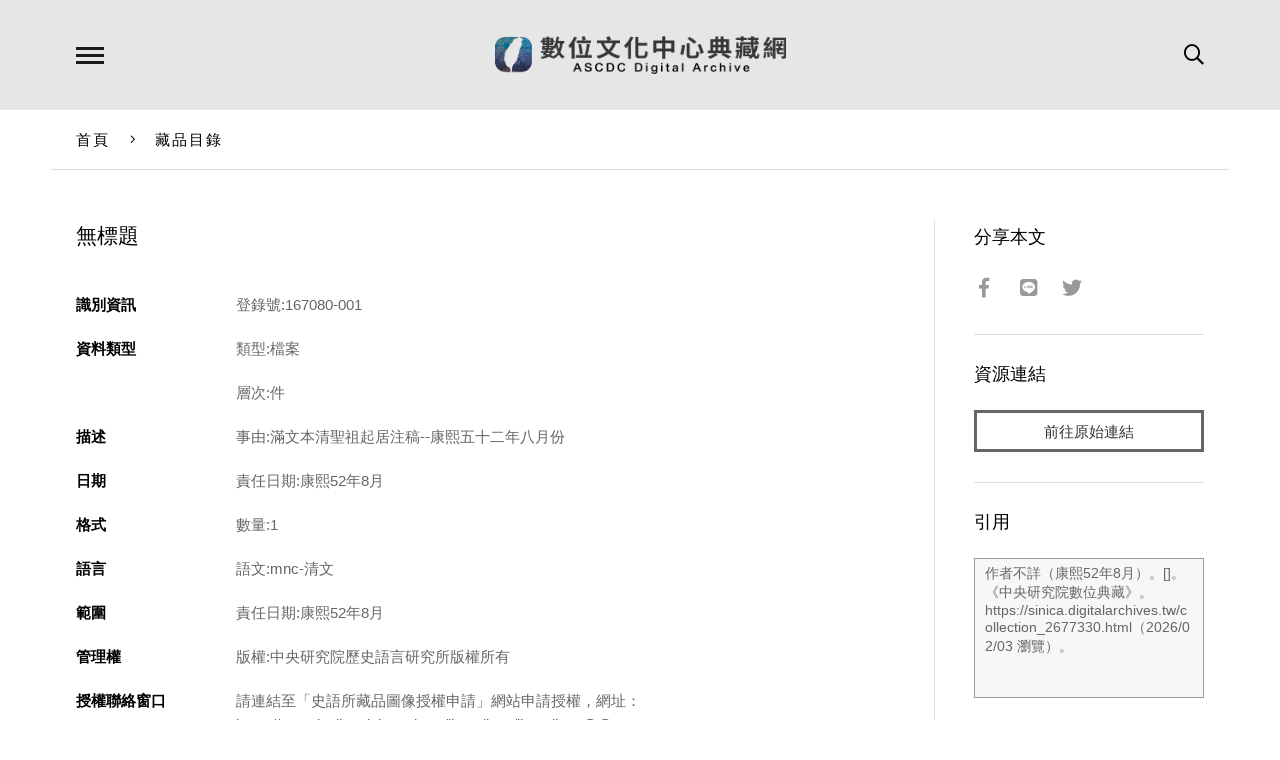

--- FILE ---
content_type: text/html; charset=UTF-8
request_url: https://ascdc.digitalarchives.tw/_partial/_collection_related_collection.php
body_size: 153
content:
{"list":[{"id":"2150320","icon":"http://image.digitalarchives.tw/Thumbnail/00/5b/74/80.jpg","title":"中文種名:台灣八角","url":"00/20/cf/b0.html"},{"id":"2150338","icon":"http://image.digitalarchives.tw/Thumbnail/00/5b/74/e5.jpg","title":"中文種名:青脆枝","url":"00/20/cf/c2.html"},{"id":"2150368","icon":"http://image.digitalarchives.tw/Thumbnail/00/5b/75/7f.jpg","title":"中文種名:台灣八角","url":"00/20/cf/e0.html"},{"id":"2150482","icon":"http://image.digitalarchives.tw/Thumbnail/00/5b/77/96.jpg","title":"中文種名:台灣八角","url":"00/20/d0/52.html"},{"id":"2150514","icon":"http://image.digitalarchives.tw/Thumbnail/00/5b/78/25.jpg","title":"中文種名:台灣八角","url":"00/20/d0/72.html"},{"id":"2150644","icon":"http://image.digitalarchives.tw/Thumbnail/00/5b/7a/1d.jpg","title":"中文種名:青脆枝","url":"00/20/d0/f4.html"},{"id":"2150688","icon":"http://image.digitalarchives.tw/Thumbnail/00/5b/7a/dc.jpg","title":"中文種名:台灣八角","url":"00/20/d1/20.html"},{"id":"2150856","icon":"http://image.digitalarchives.tw/Thumbnail/00/5b/7e/2b.jpg","title":"中文種名:呂宋毛蕊木","url":"00/20/d1/c8.html"}],"count":500,"nowpage":1,"pagesize":8}


